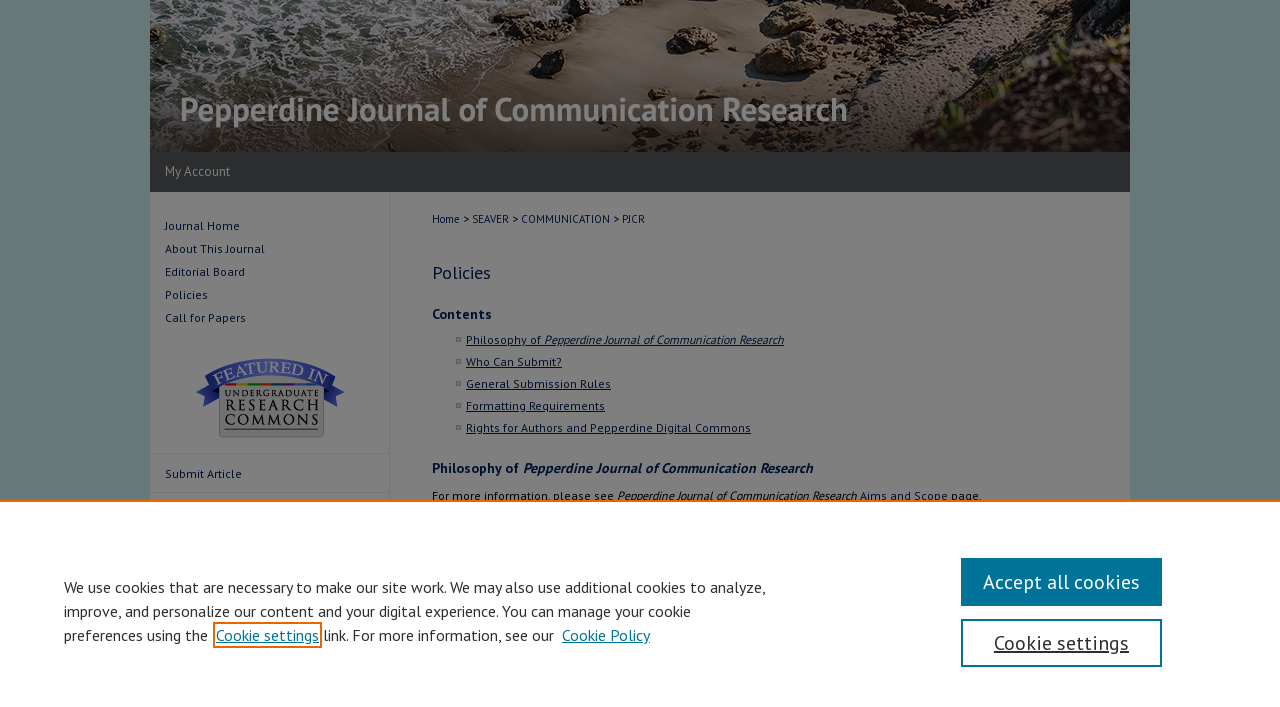

--- FILE ---
content_type: text/html; charset=UTF-8
request_url: https://digitalcommons.pepperdine.edu/pjcr/policies.html
body_size: 6598
content:

<!DOCTYPE html>
<html lang="en">
<head><!-- inj yui3-seed: --><script type='text/javascript' src='//cdnjs.cloudflare.com/ajax/libs/yui/3.6.0/yui/yui-min.js'></script><script type='text/javascript' src='//ajax.googleapis.com/ajax/libs/jquery/1.10.2/jquery.min.js'></script><!-- Adobe Analytics --><script type='text/javascript' src='https://assets.adobedtm.com/4a848ae9611a/d0e96722185b/launch-d525bb0064d8.min.js'></script><script type='text/javascript' src=/assets/nr_browser_production.js></script>

<!-- def.1 -->
<meta charset="utf-8">
<meta name="viewport" content="width=device-width">
<title>
Policies | Pepperdine Journal of Communication Research | Communication | Pepperdine University
</title>




<!-- sh.1 -->
<link rel="stylesheet" href="/pjcr/ir-journal-style.css" type="text/css" media="screen">
<link rel="alternate" type="application/rss+xml" title="pjcr Newsfeed" href="/pjcr/recent.rss">
<link rel="shortcut icon" href="/pjcr/favicon.ico" type="image/x-icon">

<link type="text/css" rel="stylesheet" href="/assets/floatbox/floatbox.css">
<script type="text/javascript" src="/assets/jsUtilities.js"></script>
<script type="text/javascript" src="/assets/footnoteLinks.js"></script>
<link rel="stylesheet" href="/ir-print.css" type="text/css" media="print">
<!--[if IE]>
<link rel="stylesheet" href="/ir-ie.css" type="text/css" media="screen">
<![endif]-->
<!-- end sh.1 -->




<script type="text/javascript">var pageData = {"page":{"environment":"prod","productName":"bpdg","language":"en","name":"ir_journal","businessUnit":"els:rp:st"},"visitor":{}};</script>

</head>
<body >
<!-- FILE /srv/sequoia/main/data/assets/site/ir_journal/header.pregen -->

	<!-- FILE: /srv/sequoia/main/data/assets/site/ir_journal/header_custom.inc --><!-- FILE: /srv/sequoia/main/data/assets/site/mobile_nav.inc --><!--[if !IE]>-->
<script src="/assets/scripts/dc-mobile/dc-responsive-nav.js"></script>

<header id="mobile-nav" class="nav-down device-fixed-height" style="visibility: hidden;">
  
  
  <nav class="nav-collapse">
    <ul>
      <li class="menu-item active device-fixed-width"><a href="https://digitalcommons.pepperdine.edu" title="Home" data-scroll >Home</a></li>
      <li class="menu-item device-fixed-width"><a href="https://digitalcommons.pepperdine.edu/do/search/advanced/" title="Search" data-scroll ><i class="icon-search"></i> Search</a></li>
      <li class="menu-item device-fixed-width"><a href="https://digitalcommons.pepperdine.edu/communities.html" title="Browse" data-scroll >Browse Collections</a></li>
      <li class="menu-item device-fixed-width"><a href="/cgi/myaccount.cgi?context=pjcr" title="My Account" data-scroll >My Account</a></li>
      <li class="menu-item device-fixed-width"><a href="https://digitalcommons.pepperdine.edu/about.html" title="About" data-scroll >About</a></li>
      <li class="menu-item device-fixed-width"><a href="https://network.bepress.com" title="Digital Commons Network" data-scroll ><img width="16" height="16" alt="DC Network" style="vertical-align:top;" src="/assets/md5images/8e240588cf8cd3a028768d4294acd7d3.png"> Digital Commons Network™</a></li>
    </ul>
  </nav>
</header>

<script src="/assets/scripts/dc-mobile/dc-mobile-nav.js"></script>
<!--<![endif]-->
<!-- FILE: /srv/sequoia/main/data/assets/site/ir_journal/header_custom.inc (cont) -->



<div id="pjcr">
	<div id="container">
		<a href="#main" class="skiplink" accesskey="2" >Skip to main content</a>

					
			<div id="header">
				<a href="https://digitalcommons.pepperdine.edu/pjcr" id="banner_link" title="Pepperdine Journal of Communication Research" >
					<img id="banner_image" alt="Pepperdine Journal of Communication Research" width='980' height='152' src="/assets/md5images/a46b9374b3eb8cf768c42d781fd69ca8.png">
				</a>	
				
					<a href="http://library.pepperdine.edu/" id="logo_link" title="Pepperdine University" >
						<img id="logo_image" alt="Pepperdine University" width='552' height='122' src="/assets/md5images/e94549d50ecec2bf09d645b1ea0a28fa.png">
					</a>	
				
			</div>
					
			<div id="navigation">
				<!-- FILE: /srv/sequoia/main/data/assets/site/ir_navigation.inc --><div id="tabs" role="navigation" aria-label="Main"><ul><li id="tabone"><a href="https://digitalcommons.pepperdine.edu" title="Home" ><span>Home</span></a></li><li id="tabtwo"><a href="https://digitalcommons.pepperdine.edu/about.html" title="About" ><span>About</span></a></li><li id="tabthree"><a href="https://digitalcommons.pepperdine.edu/faq.html" title="FAQ" ><span>FAQ</span></a></li><li id="tabfour"><a href="https://digitalcommons.pepperdine.edu/cgi/myaccount.cgi?context=pjcr" title="My Account" ><span>My Account</span></a></li></ul></div>


<!-- FILE: /srv/sequoia/main/data/assets/site/ir_journal/header_custom.inc (cont) -->
			</div>
			
			
		<div id="wrapper">
			<div id="content">
				<div id="main" class="text">					
					<!-- FILE: /srv/sequoia/main/data/assets/site/ir_journal/ir_breadcrumb.inc -->
	<ul id="pager">
		<li>&nbsp;</li>
		 
		<li>&nbsp;</li> 
		
	</ul>

<div class="crumbs" role="navigation" aria-label="Breadcrumb">
	<p>
		

		
		
		
			<a href="https://digitalcommons.pepperdine.edu" class="ignore" >Home</a>
		
		
		
		
		
		
		
		
		 <span aria-hidden="true">&gt;</span> 
			<a href="https://digitalcommons.pepperdine.edu/seaver" class="ignore" >SEAVER</a>
		
		
		
		
		
		 <span aria-hidden="true">&gt;</span> 
			<a href="https://digitalcommons.pepperdine.edu/communication" class="ignore" >COMMUNICATION</a>
		
		
		
		
		
		 <span aria-hidden="true">&gt;</span> 
			<a href="https://digitalcommons.pepperdine.edu/pjcr" class="ignore" >PJCR</a>
		
		
		
	</p>
</div>

<div class="clear">&nbsp;</div>
<!-- FILE: /srv/sequoia/main/data/assets/site/ir_journal/header_custom.inc (cont) -->
					
						<!-- FILE: /srv/sequoia/main/data/assets/site/ir_journal/ir_journal_logo.inc -->



 



<!-- FILE: /srv/sequoia/main/data/assets/site/ir_journal/header_custom.inc (cont) -->
					

<!-- FILE: /srv/sequoia/main/data/assets/site/ir_journal/header.pregen (cont) -->

<script type="text/javascript" src="/assets/floatbox/floatbox.js"></script>
<h2 id="top" class="html-title">Policies</h2>
<!-- FILE: /srv/sequoia/main/data/assets/site/ir_journal/policies.inc --><h3>Contents</h3>
<ul>
	<li><a href="#philosophy" >Philosophy of <em>Pepperdine Journal of Communication Research</em></a></li>
	<li><a href="#whocansubmit" >Who Can Submit?</a></li>
	<li><a href="#whatcansubmit" >General Submission Rules</a></li>
	<li><a href="#formatting" >Formatting Requirements</a></li>
	<li><a href="#rights" >Rights for Authors and Pepperdine Digital Commons</a></li>
</ul>
<h3 id="philosophy">Philosophy of <em>Pepperdine Journal of Communication Research</em></h3>
	<p>For more information, please see <em>Pepperdine Journal of Communication Research</em> <a href="https://digitalcommons.pepperdine.edu/pjcr/aimsandscope.html" target="_blank" >Aims and Scope</a> page.</p>
<h3 id="whocansubmit">Who Can Submit?</h3>
	<p>Anyone may submit an original article to be considered for publication in <em>Pepperdine Journal of Communication Research</em> provided he or she owns the copyright to the work being submitted or is authorized by the copyright owner or owners to submit the article. Authors are the initial owners of the copyrights to their works (an exception in the non-academic world to this might exist if the authors have, as a condition of employment, agreed to transfer copyright to their employer).</p>
	<p class="top"><a href="#top" title="back to top" > { top } </a></p>
<h3 id="whatcansubmit">General Submission Rules</h3>
	<p>Submitted articles cannot have been previously published, nor be forthcoming  in an archival journal or book (print or electronic). <strong>Please note:</strong> &quot;publication&quot; in a working-paper series does <strong><em>not</em></strong> constitute prior publication. In addition, by submitting material to <em>Pepperdine Journal of Communication Research</em>, the author is stipulating that the material is not currently under review at another journal (electronic or print) and that he or she will not submit the material to another journal (electronic or print) until the completion of the editorial decision process at <em>Pepperdine Journal of Communication Research</em>.  If you have concerns about the submission terms for  <em>Pepperdine Journal of Communication Research</em>, please <a href="https://digitalcommons.pepperdine.edu/do/email_editor/?context=pjcr" >contact the editors</a>.</p>
	<p class="top"><a href="#top" title="back to top" > { top } </a></p>
<h3 id="formatting">Formatting Requirements</h3>
    <p><em>Pepperdine Journal of Communication Research</em> has no general rules about the formatting of articles upon <em>initial</em> submission. There are, however, rules governing the formatting of the final submission. See <a href="https://digitalcommons.pepperdine.edu/pjcr/styleguide.html" >Final Manuscript Preparation Guidelines</a> for details. Although bepress can provide limited technical support, it is ultimately the responsibility of the author to produce an electronic version of the article as a high-quality <acronym title="Portable Document Format">PDF</acronym> (Adobe's Portable Document Format) file, or a Microsoft Word, WordPerfect or <acronym title="Rich Text Format">RTF</acronym> file that can be converted to a <acronym title="Portable Document Format">PDF</acronym> file.</p>
	<p>It is understood that the current state of technology of Adobe's Portable Document Format (<acronym title="Portable Document Format">PDF</acronym>) is such that there are no, and can be no, guarantees that documents in <acronym title="Portable Document Format">PDF</acronym> will work perfectly with all  possible hardware and software configurations that readers may have.</p>
	<p class="top"><a href="#top" title="back to top" > { top } </a></p>
<h3 id="rights">Rights for Authors and Pepperdine Digital Commons</h3>
	<p>As further described in our submission agreement (the Submission Agreement), in consideration for publication of the article, the authors assign to Pepperdine Digital Commons all copyright in the article, subject to the expansive personal--use exceptions described below.</p>
<h3>Attribution and Usage Policies</h3>
	<p>Reproduction, posting, transmission or other distribution or use of the article or any material therein, in any medium as permitted by a personal-use exemption or by written agreement of Pepperdine Digital Commons, requires credit to Pepperdine Digital Commons as copyright holder (e.g., Pepperdine Digital Commons &copy; 2025).</p> 
<h3>Personal-use Exceptions</h3>
	<p>The following uses are always permitted to the author(s) and do not require further permission from Pepperdine Digital Commons provided the author does not alter the format or content of the articles, including the copyright notification:</p>
	<ul>
		<li>Storage and back-up of the article on the author's computer(s) and digital media (e.g., diskettes, back-up servers, Zip disks, etc.), provided that the article stored on these computers and media is not readily accessible by persons other than the author(s);</li>
		<li>Posting of the article on the author(s) personal website, provided that the website is non-commercial;</li>
		<li>Posting of the article on the internet as part of a non-commercial open access institutional repository or other non-commercial open access publication site affiliated with the author(s)'s place of employment (e.g., a Phrenology professor at the University of Southern North Dakota can have her article appear in the University of Southern North Dakota's Department of Phrenology online publication series); and</li>
		<li>Posting of the article on a non-commercial course website for a course being taught by the author at the university or college employing the author.</li>
	</ul>
	<p>People seeking an exception, or who have questions about use, should <a href="https://digitalcommons.pepperdine.edu/do/email_editor/?context=pjcr" >contact the editors</a>.</p>
	<p class="top"><a href="#top" title="back to top" > { top } </a></p>
<h3>General Terms and Conditions of Use</h3>
	<p>Users of the Pepperdine Digital Commons website and/or software agree not to misuse the Pepperdine Digital Commons service or software in any way.</p>
	<p>The failure of Pepperdine Digital Commons to exercise or enforce any right or provision in the policies or the Submission Agreement does not constitute a waiver of such right or provision. If any term of the Submission Agreement or these policies is found to be invalid, the parties nevertheless agree that the court should endeavor to give effect to the parties' intentions as reflected in the provision, and the other provisions of the Submission Agreement and these policies remain in full force and effect. These policies and the Submission Agreement constitute the entire agreement between Pepperdine Digital Commons and the Author(s) regarding submission of the Article.</p>
	<p class="top"><a href="#top" title="back to top" > { top } </a></p>
<!-- FILE: /srv/sequoia/main/data/assets/site/ir_journal/policies.html (cont) -->
<!-- FILE /srv/sequoia/main/data/assets/site/ir_journal/footer.pregen -->

	<!-- FILE: /srv/sequoia/main/data/assets/site/ir_journal/footer_custom_7_8.inc -->				</div>

<div class="verticalalign">&nbsp;</div>
<div class="clear">&nbsp;</div>

			</div>

				<div id="sidebar">
					<!-- FILE: /srv/sequoia/main/data/assets/site/ir_journal/ir_journal_sidebar_7_8.inc -->

	<!-- FILE: /srv/sequoia/main/data/journals/digitalcommons.pepperdine.edu/pjcr/assets/ir_journal_sidebar_links_7_8.inc --><ul class="sb-custom-journal">
	<li class="sb-home">
		<a href="https://digitalcommons.pepperdine.edu/pjcr" title="Pepperdine Journal of Communication Research" accesskey="1" >
				Journal Home
		</a>
	</li>
		<li class="sb-about">
			<a href="https://digitalcommons.pepperdine.edu/pjcr/about.html" title="About this Journal" >
					About This Journal
			</a>
		</li>
		<li class="sb-ed-board">
			<a href="https://digitalcommons.pepperdine.edu/pjcr/editorialboard.html" title="Editorial Board" >
					Editorial Board
			</a>
		</li>
		<li class="sb-policies">
			<a href="https://digitalcommons.pepperdine.edu/pjcr/policies.html" title="Pepperdine Journal of Communication Research Policies" >
					Policies
			</a>
		</li>
			<li class="sb-custom-li">
				<a href="https://digitalcommons.pepperdine.edu/pjcr/call_for_papers.pdf" >
					Call for Papers
				</a>
			</li>
</ul>
<!-- FILE: /srv/sequoia/main/data/assets/site/ir_journal/ir_journal_sidebar_7_8.inc (cont) -->
		<!-- FILE: /srv/sequoia/main/data/assets/site/urc_badge.inc -->
<div id="urc-badge">
<a href="http://undergraduatecommons.com" title="Undergraduate Research Commons" >Undergraduate Research Commons</a>
</div>
<!-- FILE: /srv/sequoia/main/data/assets/site/ir_journal/ir_journal_sidebar_7_8.inc (cont) -->
	<!-- FILE: /srv/sequoia/main/data/assets/site/ir_journal/ir_journal_navcontainer_7_8.inc --><div id="navcontainer">
	<ul id="navlist">
			<li class="sb-submit">
					<a href="https://digitalcommons.pepperdine.edu/cgi/submit.cgi?context=pjcr" title="Submit Article to Pepperdine Journal of Communication Research" >
						Submit Article</a>
			</li>
			<li class="sb-popular">
				<a href="https://digitalcommons.pepperdine.edu/pjcr/topdownloads.html" title="View the top downloaded papers" >
						Most Popular Papers
				</a>
			</li>
			<li class="sb-rss">
				<a href="https://digitalcommons.pepperdine.edu/pjcr/announcements.html" title="Receive notifications of new content" >
					Receive Email Notices or RSS
				</a>
			</li>
	</ul>
<!-- FILE: /srv/sequoia/main/data/assets/site/ir_journal/ir_journal_special_issue_7_8.inc -->
<!-- FILE: /srv/sequoia/main/data/assets/site/ir_journal/ir_journal_navcontainer_7_8.inc (cont) -->
</div><!-- FILE: /srv/sequoia/main/data/assets/site/ir_journal/ir_journal_sidebar_7_8.inc (cont) -->
	<!-- FILE: /srv/sequoia/main/data/assets/site/ir_journal/ir_journal_sidebar_search_7_8.inc --><div class="sidebar-search">
	<form method="post" action="https://digitalcommons.pepperdine.edu/cgi/redirect.cgi" id="browse">
		<label for="url">
			Select a volume:
		</label>
			<br>
		<!-- FILE: /srv/sequoia/main/data/assets/site/ir_journal/ir_journal_volume_issue_popup_7_8.inc --><div>
	<span class="border">
								<select name="url" id="url">
							<option value="https://digitalcommons.pepperdine.edu/pjcr/all_issues.html">
								All Volumes
							</option>
										<option value="https://digitalcommons.pepperdine.edu/pjcr/vol13/iss1">
											Vol. 13
										</option>
										<option value="https://digitalcommons.pepperdine.edu/pjcr/vol12/iss1">
											Vol. 12
										</option>
										<option value="https://digitalcommons.pepperdine.edu/pjcr/vol11/iss1">
											Vol. 11
										</option>
										<option value="https://digitalcommons.pepperdine.edu/pjcr/vol10/iss1">
											Vol. 10
										</option>
										<option value="https://digitalcommons.pepperdine.edu/pjcr/vol9/iss1">
											Vol. 9
										</option>
										<option value="https://digitalcommons.pepperdine.edu/pjcr/vol8/iss1">
											Vol. 8
										</option>
										<option value="https://digitalcommons.pepperdine.edu/pjcr/vol7/iss1">
											Vol. 7
										</option>
										<option value="https://digitalcommons.pepperdine.edu/pjcr/vol6/iss1">
											Vol. 6
										</option>
										<option value="https://digitalcommons.pepperdine.edu/pjcr/vol5/iss1">
											Vol. 5
										</option>
										<option value="https://digitalcommons.pepperdine.edu/pjcr/vol4/iss1">
											Vol. 4
										</option>
										<option value="https://digitalcommons.pepperdine.edu/pjcr/vol3/iss1">
											Vol. 3
										</option>
										<option value="https://digitalcommons.pepperdine.edu/pjcr/vol2/iss1">
											Vol. 2
										</option>
										<option value="https://digitalcommons.pepperdine.edu/pjcr/vol1/iss1">
											Vol. 1
										</option>
						</select>
		<input type="submit" value="Browse" class="searchbutton" style="font-size:11px;">
	</span>
</div>
<!-- FILE: /srv/sequoia/main/data/assets/site/ir_journal/ir_journal_sidebar_search_7_8.inc (cont) -->
			<div style="clear:left;">&nbsp;</div>
	</form>
	<!-- FILE: /srv/sequoia/main/data/assets/site/ir_sidebar_search_7_8.inc --><h2>Search</h2>
<form method='get' action='https://digitalcommons.pepperdine.edu/do/search/' id="sidebar-search">
	<label for="search" accesskey="4">
		Enter search terms:
	</label>
		<div>
			<span class="border">
				<input type="text" name='q' class="search" id="search">
			</span> 
			<input type="submit" value="Search" class="searchbutton" style="font-size:11px;">
		</div>
	<label for="context">
		Select context to search:
	</label> 
		<div>
			<span class="border">
				<select name="fq" id="context">
						<option value='virtual_ancestor_link:"https://digitalcommons.pepperdine.edu/pjcr"'>in this journal</option>
					<option value='virtual_ancestor_link:"https://digitalcommons.pepperdine.edu"'>in this repository</option>
					<option value='virtual_ancestor_link:"http:/"'>across all repositories</option>
				</select>
			</span>
		</div>
</form>
<p class="advanced">
		<a href="https://digitalcommons.pepperdine.edu/do/search/advanced/?fq=virtual_ancestor_link:%22https://digitalcommons.pepperdine.edu/pjcr%22" >
			Advanced Search
		</a>
</p>
<!-- FILE: /srv/sequoia/main/data/assets/site/ir_journal/ir_journal_sidebar_search_7_8.inc (cont) -->
</div>
<!-- FILE: /srv/sequoia/main/data/assets/site/ir_journal/ir_journal_sidebar_7_8.inc (cont) -->
	<!-- FILE: /srv/sequoia/main/data/assets/site/ir_journal/ir_journal_issn_7_8.inc --><!-- FILE: /srv/sequoia/main/data/assets/site/ir_journal/ir_journal_sidebar_7_8.inc (cont) -->
	<!-- FILE: /srv/sequoia/main/data/journals/digitalcommons.pepperdine.edu/pjcr/assets/ir_journal_custom_lower_7_8.inc --><!-- FILE: /srv/sequoia/main/data/assets/site/ir_journal/ir_journal_sidebar_7_8.inc (cont) -->
	<!-- FILE: /srv/sequoia/main/data/assets/site/ir_journal/ir_custom_sidebar_images.inc --><div id="sidebar-images">
				<a href="http://library.pepperdine.edu/" title="Extra Image Link" >
					<img width='220' height='65' src="/assets/md5images/393bc4384dc6c9e52fe834d9d1014123.gif" alt="">
				</a>
</div>
<!-- FILE: /srv/sequoia/main/data/assets/site/ir_journal/ir_journal_sidebar_7_8.inc (cont) -->
	<!-- FILE: /srv/sequoia/main/data/assets/site/ir_sidebar_geolocate.inc --><!-- FILE: /srv/sequoia/main/data/assets/site/ir_geolocate_enabled_and_displayed.inc -->
<!-- FILE: /srv/sequoia/main/data/assets/site/ir_sidebar_geolocate.inc (cont) -->
<!-- FILE: /srv/sequoia/main/data/assets/site/ir_journal/ir_journal_sidebar_7_8.inc (cont) -->
	<!-- FILE: /srv/sequoia/main/data/assets/site/ir_journal/ir_journal_custom_lowest_7_8.inc --><!-- FILE: /srv/sequoia/main/data/assets/site/ir_journal/ir_journal_sidebar_7_8.inc (cont) -->

<!-- FILE: /srv/sequoia/main/data/assets/site/ir_journal/footer_custom_7_8.inc (cont) -->
						<div class="verticalalign">&nbsp;</div>
				</div>

		</div>

			<!-- FILE: /srv/sequoia/main/data/assets/site/ir_journal/ir_journal_footer_content.inc --><div id="footer" role="contentinfo">
<!-- FILE: /srv/sequoia/main/data/assets/site/ir_bepress_logo.inc --><div id="bepress">

<a href="https://www.elsevier.com/solutions/digital-commons" title="Elsevier - Digital Commons" >
	<em>Elsevier - Digital Commons</em>
</a>

</div>
<!-- FILE: /srv/sequoia/main/data/assets/site/ir_journal/ir_journal_footer_content.inc (cont) -->
    <p>
        <a href="https://digitalcommons.pepperdine.edu" title="Home page" accesskey="1" >Home</a> | 
        <a href="https://digitalcommons.pepperdine.edu/about.html" title="About" >About</a> | 
        <a href="https://digitalcommons.pepperdine.edu/faq.html" title="FAQ" >FAQ</a> | 
        <a href="/cgi/myaccount.cgi?context=pjcr" title="My Account Page" accesskey="3" >My Account</a> | 
        <a href="https://digitalcommons.pepperdine.edu/accessibility.html" title="Accessibility Statement" accesskey="0" >Accessibility Statement</a>
    </p>
    <p>
	
	
		<a class="secondary-link" href="https://www.bepress.com/privacy" title="Privacy Policy" >Privacy</a>
	
		<a class="secondary-link" href="https://www.bepress.com/copyright" title="Copyright Policy" >Copyright</a>	
    </p> 
</div>
<!-- FILE: /srv/sequoia/main/data/assets/site/ir_journal/footer_custom_7_8.inc (cont) -->

	</div>
</div>


<!-- FILE: /srv/sequoia/main/data/digitalcommons.pepperdine.edu/assets/ir_analytics.inc --><!-- Global site tag (gtag.js) - Google Analytics -->
<script async src="https://www.googletagmanager.com/gtag/js?id=UA-22058584-20"></script>
<script>
  window.dataLayer = window.dataLayer || [];
  function gtag(){dataLayer.push(arguments);}
  gtag('js', new Date());

  gtag('config', 'UA-22058584-20');
</script>
<!-- FILE: /srv/sequoia/main/data/assets/site/ir_journal/footer_custom_7_8.inc (cont) -->

<!-- FILE: /srv/sequoia/main/data/assets/site/ir_journal/footer.pregen (cont) -->
<script type='text/javascript' src='/assets/scripts/bpbootstrap-20160726.pack.js'></script><script type='text/javascript'>BPBootstrap.init({appendCookie:''})</script></body></html>


--- FILE ---
content_type: text/css
request_url: https://digitalcommons.pepperdine.edu/pjcr/ir-journal-style.css
body_size: -52
content:


	@import url("/pjcr/ir-style.css");
	@import url("/pjcr/ir-custom.css");
	@import url("/pjcr/ir-local.css");



--- FILE ---
content_type: text/css
request_url: https://digitalcommons.pepperdine.edu/pjcr/ir-local.css
body_size: 2657
content:
/* -----------------------------------------------
Journal local stylesheet.
Author:   Jami Wardlow
Version: Jan 2022
PLEASE SAVE THIS FILE LOCALLY!
----------------------------------------------- */

/* ---------------- Meta Elements ---------------- */

@import url('https://fonts.googleapis.com/css2?family=PT+Sans:wght@400;700&display=swap');

	/* --- Meta styles and background --- */

body {
	font: normal 12px/1.5 'PT Sans', sans-serif;  /* should be medium except when fitting into a fixed container */
	background: #cef3f1;
}

/* ---------------- Header ---------------- */

#pjcr #header {
	position: relative;  /* needed for logo positioning */
	height: auto !important; /* !important overrides mbl styling */
}

#pjcr #banner_image {
	display: block;
	width: 980px !important;
	height: auto !important;  /* avoids warping improperly sized header image / SUP-19994 */
}

	/* --- Logo --- */

#pjcr #logo_image { display: none; }

#pjcr #header a#banner_link:focus img {
    outline: 2px dotted #c25700;
}

/* ---------------- Navigation ---------------- */

#pjcr #navigation,
#pjcr #navigation #tabs {
	height: 40px;
	/* overflow: hidden; have seen issues with tabs extending below nav container */
	white-space: nowrap;
}

#pjcr #navigation #tabs,
#pjcr #navigation #tabs ul,
#pjcr #navigation #tabs ul li {
	padding: 0;
	margin: 0;
}

#pjcr #navigation #tabs,
#pjcr #navigation #tabs ul {
	display: flex;
	justify-content: flex-start;
	width: 100%;
}

#pjcr #navigation #tabs a {
	font: normal 13px 'PT Sans', sans-serif;
	display: block;
	line-height: 40px;
	color: #fff;
	background-color: transparent;
	padding: 0 11px;
	margin: 0;
	border: 0;
}

#pjcr #navigation #tabs a:hover,
#pjcr #navigation #tabs a:active,
#pjcr #navigation #tabs a:focus {
	text-decoration: underline;
}

#pjcr #navigation #tabs a span { font-size: 13px; }	/* nav tab font size (default: 12px). Using font shorthand style specification causes display issue with My Account pages */

#pjcr #navigation #tabs #tabone,
#pjcr #navigation #tabs #tabtwo,
#pjcr #navigation #tabs #tabthree { display: none; }

#pjcr #navigation #tabs #tabfour a { padding-left: 15px; }

/* ---------------- Sidebar ---------------- */

#pjcr #sidebar { padding-top: 16px; }

#pjcr #sidebar a:link,
#pjcr #sidebar a:visited {
	font: normal 12px 'PT Sans', sans-serif;
	color: #00215b;
	text-decoration: none;
}

#pjcr #sidebar a:hover,
#pjcr #sidebar a:active,
#pjcr #sidebar a:focus {
	color: #000;
	text-decoration: underline;
}

	/* --- Highlighted sidebar links --- */

#pjcr #sidebar ul#navlist {
	border-top: none; /* border added by ir-custom.css by default */
}

#pjcr #sidebar ul#navlist li:first-child a {
	border-top: 1px solid #eee; /* border is removed if #navlist has no content */
}

#pjcr #sidebar ul#navlist li a {
	color: #00215b;
	font-weight: normal;
	background-color: transparent;
	border-bottom: 1px solid #eee;
}

	/* --- Sidebar text --- */

#pjcr #sidebar .sidebar-search label,
#pjcr .sidebar-search h2,
#pjcr #sidebar #issn p {
	color: #00215b; /* Search, "Enter search terms," ISSN" */
	border: 0;
}

#pjcr .sidebar-search h2 { 
	font: bold 12px 'PT Sans', sans-serif;
	text-indent: 20px;
	background: transparent;
}

#pjcr #sidebar #browse,
#pjcr #sidebar #sidebar-search { padding-left: 15px; } /* aligning sidebar search with rest of sidebar */

#pjcr #sidebar p.advanced + div { display: none; }

.searchbutton { cursor: pointer; } /* best practice, should move to ir-layout.css */

#pjcr #sidebar a:focus img { outline: 2px dotted #00215b; }

/* ---------------- Main Content ---------------- */

#pjcr #wrapper { /* for full-length sidebar elements */
	background: url(../assets/md5images/3cd54a5fa3b6eb0b28edd3b5675f4bf5.gif) repeat-y left top;
}

#sub { margin-top: 22px; }

	/* --- Breadcrumbs --- */

#pjcr #main.text div.crumbs p { margin-bottom: 0; }

#pjcr #main.text div.crumbs a {
	text-decoration: none;
	color: #00215b;
}

#pjcr #main.text div.crumbs a:hover,
#pjcr #main.text div.crumbs a:active,
#pjcr #main.text div.crumbs a:focus {
	text-decoration: underline;
	color: #000;
}

	/* --- Headers --- */

#pjcr #main.text .article-list h1,    /* Current Issue - without cover art */
#alpha h1, #series-home h1 {   /* Journals with cover art */
	font: bold 22px 'PT Sans', sans-serif; /* Current Issue */
}

#pjcr .article-list h2,   /* Article, or other doctype */
#coverart #alpha .article-list h2 {   /* Journals with cover art */
	font: bold 21px 'PT Sans', sans-serif;
	background: transparent;   /* removes background and adds a line under doctype header */
	border-bottom: 1px solid #d7d7d7;
	padding-bottom: 0;
	margin-bottom: 25px;
}

#pjcr #masthead caption,
#pjcr #masthead h2.masthead {
	font: normal 21px 'PT Sans', sans-serif;
	color: #00215b;
	text-align: left;
	padding: 15px 0;
}

	/* --- Links --- */

#pjcr #main.text a:link,
#pjcr #main.text a:visited {
	text-decoration: underline;
	color: #00215b;
}

#pjcr #main.text a:hover,
#pjcr #main.text a:active,
#pjcr #main.text a:focus {
	color: #000;
	text-decoration: underline;
}

#pjcr #main.text .article-list a:link,
#pjcr #main.text .article-list a:visited {
	text-decoration: none;
}

#pjcr #main.text .article-list a:hover,
#pjcr #main.text .article-list a:active,
#pjcr #main.text .article-list a:focus {
	color: #000;
	text-decoration: underline;
}

	/* --- PDF icons and article lists --- */

#pjcr #main.text div.doc { margin: 0 0 15px; }

/* testing replacing the below with what follows: 
#pjcr #main.text div.article-list .pdf { width: auto; } */

#pjcr div.article-list .pdf,
#pjcr div.article-list .native,
#pjcr div.article-list .external,
#pjcr div.article-list .none .openurl,
#pjcr div.article-list .none,
#pjcr div.article-list .metadata-only {
 width: auto;
}

#coverart #alpha .article-list p { margin-left: 48px; }

#pjcr #main.text div.article-list .pdf a { text-decoration: none; } /* removes extra underline on PDF icon */

	/* --- Editors and Cover art --- */

#coverart #beta { float: right; }

		/* Cover art */

#pjcr #coverart #beta .coverart-box h4 {
    font: bold 18px 'PT Sans', sans-serif; /* default is 18px */
    color: #00215b;
    text-align: left;
    text-transform: none;
    border-bottom: 1px solid #d7d7d7;
}

#pjcr #coverart #beta .coverart-box {
	font: normal 12px 'PT Sans', sans-serif;
	border: 0;
}

#pjcr #coverart #beta #coverart-box-container { border: 0; }

/* this rule aligns cover art with other content, but sometimes breaks the layout, idk, seems fine i guess
#coverart #beta	{ width: auto; } */

#pjcr #coverart #beta dl  { margin-left: 0; }

#pjcr #coverart #beta #coverart-editors dt {
	font-size: 12px;
	padding-top: 10px;
}

		/* Cover art disabled (not needed usually) */

#pjcr #masthead h2.masthead { font: bold 21px 'PT Sans', sans-serif; }

#pjcr #masthead tr th {  }

#pjcr #masthead tr td {  }

/* ---------------- Footer ---------------- */

#pjcr #footer,
#pjcr #footer #bepress a {
	height: 71px;
	background-color: #00215b;
}

#bepress a:focus { outline: 2px dotted #c25700; }

#pjcr #footer p,
#pjcr #footer p a  {
	font: normal 12px/1.7 'PT Sans', sans-serif;
	color: #fff;
	text-decoration: none;
}

/* #footer p:first-of-type { padding-top: 25px; } */

#pjcr #footer p a:hover,
#pjcr #footer p a:active,
#pjcr #footer p a:focus {
	text-decoration: underline;
}

/* ---------------- Miscellaneous fixes ---------------- */

	/* --- Advanced Search --- */

/*.legacy #pjcr #wrapper { background-image: none; } (not needed?)

/* ---------------- Mobile ---------------- */

.mbl #pjcr #header,
.mbl #pjcr #header a#banner_link img,
.mbl #pjcr #navigation {
	width: 100% !important;
}

.mbl #pjcr #header #logo_image { display: none; }

	/* fixes invisible space above header */

header#mobile-nav { 
    font-size: 0;
    line-height: 0;
}

  /* --- Standardizing padding for navlist links --- */

.mbl #pjcr #sidebar ul#navlist li a { padding: 6px 0px; }

.mbl #pjcr #sidebar ul#navlist li { padding: 0px; }